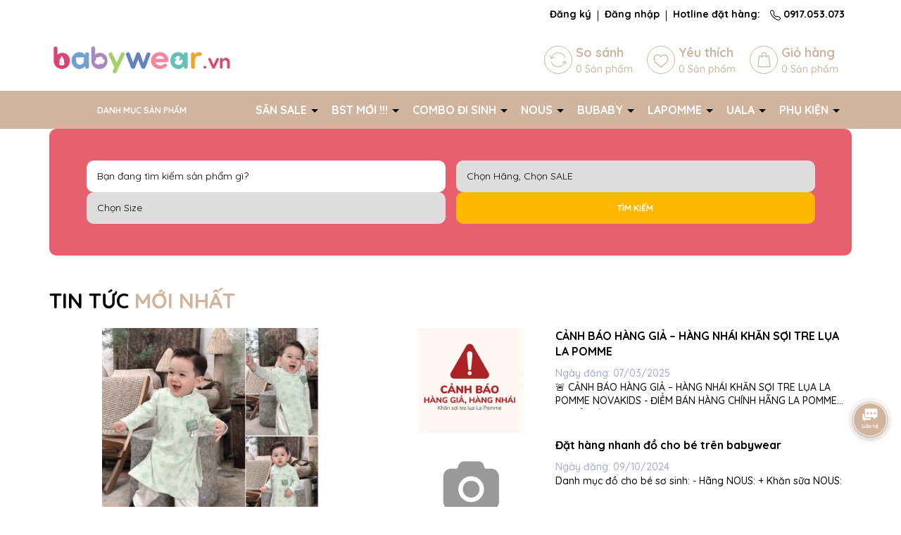

--- FILE ---
content_type: application/javascript
request_url: https://bizweb.dktcdn.net/100/372/886/themes/955621/assets/index.js?1767791760443
body_size: 2992
content:
let isloadIdex = 0;
$(window).on('scroll  mousemove touchstart',function(){
	try{
		if(!isloadIdex){
			isloadIdex = 1;

			(function($){
				"user strict";
				$.fn.Dqdt_CountDown = function( options ) {
					return this.each(function() {
						new  $.Dqdt_CountDown( this, options );
					});
				}
				$.Dqdt_CountDown = function( obj, options ){
					this.options = $.extend({
						autoStart			: true,
						LeadingZero:true,
						DisplayFormat:"<div><span>%%D%%</span> Days</div><div><span>%%H%%</span> Hours</div><div><span>%%M%%</span> Mins</div><div><span>%%S%%</span> Secs</div>",
						FinishMessage:"hết hạn",
						CountActive:true,
						TargetDate:null
					}, options || {} );
					if( this.options.TargetDate == null || this.options.TargetDate == '' ){
						return ;
					}
					this.timer  = null;
					this.element = obj;
					this.CountStepper = -1;
					this.CountStepper = Math.ceil(this.CountStepper);
					this.SetTimeOutPeriod = (Math.abs(this.CountStepper)-1)*1000 + 990;
					var dthen = new Date(this.options.TargetDate);
					var dnow = new Date();
					if( this.CountStepper > 0 ) {
						ddiff = new Date(dnow-dthen);
					}
					else {
						ddiff = new Date(dthen-dnow);
					}
					gsecs = Math.floor(ddiff.valueOf()/1000);
					this.CountBack(gsecs, this);
				};
				$.Dqdt_CountDown.fn =  $.Dqdt_CountDown.prototype;
				$.Dqdt_CountDown.fn.extend =  $.Dqdt_CountDown.extend = $.extend;
				$.Dqdt_CountDown.fn.extend({
					calculateDate:function( secs, num1, num2 ){
						var s = ((Math.floor(secs/num1))%num2).toString();
						if ( this.options.LeadingZero && s.length < 2) {
							s = "0" + s;
						}
						return "<b>" + s + "</b>";
					},
					CountBack:function( secs, self ){
						if (secs < 0) {
							self.element.innerHTML = '<div class="lof-labelexpired"> '+self.options.FinishMessage+"</div>";
							return;
						}
						clearInterval(self.timer);
						DisplayStr = self.options.DisplayFormat.replace(/%%D%%/g, self.calculateDate( secs,86400,365) );
						DisplayStr = DisplayStr.replace(/%%H%%/g, self.calculateDate(secs,3600,24));
						DisplayStr = DisplayStr.replace(/%%M%%/g, self.calculateDate(secs,60,60));
						DisplayStr = DisplayStr.replace(/%%S%%/g, self.calculateDate(secs,1,60));
						self.element.innerHTML = DisplayStr;
						if (self.options.CountActive) {
							self.timer = null;
							self.timer =  setTimeout( function(){
								self.CountBack((secs+self.CountStepper),self);
							},( self.SetTimeOutPeriod ) );
						}
					}
				});
				$(document).ready(function(){
					$('[data-countdown="countdown"]').each(function(index, el) {
						var $this = $(this);
						var $date = $this.data('date').split("-");
						$this.Dqdt_CountDown({
							TargetDate:$date[0]+"/"+$date[1]+"/"+$date[2]+" "+$date[3]+":"+$date[4]+":"+$date[5],
							DisplayFormat:"<div class=\"block-timer\"><p>%%D%%Ngày</p></div><span>:</span><div class=\"block-timer\"><p>%%H%%Giờ</p></div><span class=\"mobile\">:</span><div class=\"block-timer\"><p>%%M%%Phút</p></div><span>:</span><div class=\"block-timer\"><p>%%S%%Giây</p></div>",
							FinishMessage: "Chương trình đã kết thúc, hẹn gặp lại trong thời gian sớm nhất!"
						});
					});
				});
			})(jQuery);

			var swiperbanner = new Swiper('.banner-slider', {
				slidesPerView: 3,
				spaceBetween: 20,
				navigation: {
					nextEl: '.banner-slider .swiper-button-next',
					prevEl: '.banner-slider .swiper-button-prev',
				},
				breakpoints: {
					300: {
						slidesPerView:1,
					},
					500: {
						slidesPerView: 2,
					},
					640: {
						slidesPerView: 2,
					},
					768: {
						slidesPerView: 2,

					},
					991: {
						slidesPerView: 2,

					},
					1200: {
						slidesPerView: 2,

					}
				}

			});
			var swiperbanner3 = new Swiper('.banner-slider3', {
				slidesPerView: 3,
				spaceBetween: 20,
				navigation: {
					nextEl: '.banner-slider3 .swiper-button-next',
					prevEl: '.banner-slider3 .swiper-button-prev',
				},
				breakpoints: {
					300: {
						slidesPerView: 1,
					},
					500: {
						slidesPerView: 2,
					},
					640: {
						slidesPerView: 2,
					},
					768: {
						slidesPerView: 2,

					},
					991: {
						slidesPerView: 3,

					},
					1200: {
						slidesPerView: 3,

					}
				}

			});
			var swiperproduct1 = new Swiper('.product-swiper1', {
				slidesPerView: 4,
				loop: false,
				grabCursor: true,
				roundLengths: true,
				slideToClickedSlide: false,
				spaceBetween: 10,
				autoplay: false,

				navigation: {
					nextEl: '.product-swiper1 .swiper-button-next',
					prevEl: '.product-swiper1 .swiper-button-prev',
				},
				breakpoints: {
					300: {
						slidesPerView: 2,
						spaceBetween: 6,
					},
					450: {
						slidesPerView: 2,
					},
					640: {
						slidesPerView: 2,
					},
					768: {
						slidesPerView: 3,

					},
					991: {
						slidesPerView: 4,

					},
					1200: {
						slidesPerView: 5,

					}
				}

			});
			var swiperproduct2 = new Swiper('.product-swiper2', {
				slidesPerView: 4,
				loop: false,
				grabCursor: true,
				roundLengths: true,
				slideToClickedSlide: false,
				spaceBetween: 10,
				autoplay: false,

				navigation: {
					nextEl: '.product-swiper2 .swiper-button-next',
					prevEl: '.product-swiper2 .swiper-button-prev',
				},
				breakpoints: {
					300: {
						slidesPerView: 2,
						spaceBetween: 6,
					},
					450: {
						slidesPerView: 2,
					},
					640: {
						slidesPerView: 2,
					},
					768: {
						slidesPerView: 3,

					},
					991: {
						slidesPerView: 4,

					},
					1200: {
						slidesPerView: 5,

					}
				}

			});
			var swiperproduct3 = new Swiper('.product-swiper3', {
				slidesPerView: 4,
				loop: false,
				grabCursor: true,
				roundLengths: true,
				slideToClickedSlide: false,
				spaceBetween: 10,
				autoplay: false,
				slidesPerColumn: 2,
				slidesPerColumnFill: "row",
				navigation: {
					nextEl: '.product-swiper3 .swiper-button-next',
					prevEl: '.product-swiper3 .swiper-button-prev',
				},
				breakpoints: {
					300: {
						slidesPerView: 2,
						spaceBetween: 6,
					},
					450: {
						slidesPerView: 2,
					},
					640: {
						slidesPerView: 2,
					},
					768: {
						slidesPerView: 3,

					},
					991: {
						slidesPerView: 4,

					},
					1200: {
						slidesPerView: 5,

					}
				}

			});
			var swiperflash = new Swiper('.product-flash-swiper', {
				slidesPerView: 3,
				loop: false,
				grabCursor: true,
				roundLengths: true,
				slideToClickedSlide: false,
				spaceBetween: 10,
				autoplay: false,
				navigation: {
					nextEl: '.product-flash-swiper .swiper-button-next',
					prevEl: '.product-flash-swiper .swiper-button-prev',
				},
				breakpoints: {
					300: {
						slidesPerView: 2,
						spaceBetween: 6,
					},
					450: {
						slidesPerView: 2,
					},
					640: {
						slidesPerView: 2,
						spaceBetween: 10
					},
					768: {
						slidesPerView: 3,
						spaceBetween: 10
					},
					991: {
						slidesPerView: 4,
						spaceBetween: 10
					},
					1200: {
						slidesPerView: 5,
						spaceBetween: 10
					}
				}
			});		
			var swiperblog = new Swiper('.blog-swiper', {
				slidesPerView: 3,
				loop: false,
				grabCursor: true,
				roundLengths: true,
				slideToClickedSlide: false,
				spaceBetween: 10,
				autoplay: false,
				navigation: {
					nextEl: '.blog-swiper .swiper-button-next',
					prevEl: '.blog-swiper .swiper-button-prev',
				},
				breakpoints: {
					300: {
						slidesPerView: 1,
					},
					500: {
						slidesPerView: 2,
					},
					640: {
						slidesPerView: 2,
					},
					768: {
						slidesPerView: 2,

					},
					991: {
						slidesPerView: 2,

					},
					1200: {
						slidesPerView: 3,

					}
				}

			});
			var swiperdanhgia = new Swiper('.danhgia-slider', {
				autoplay: false,
				slidesPerView: 2,
				spaceBetween: 30,
				navigation: {
					nextEl: '.danhgia-slider .swiper-button-next',
					prevEl: '.danhgia-slider .swiper-button-prev',
				},
				breakpoints: {
					300: {
						slidesPerView: 1,
						spaceBetween: 10
					},
					500: {
						slidesPerView: 1,
						spaceBetween: 10
					},
					640: {
						slidesPerView: 1,
						spaceBetween: 10
					},
					768: {
						slidesPerView: 1,
						spaceBetween: 30
					},
					991: {
						slidesPerView: 2,
						spaceBetween: 30
					},
					1200: {
						slidesPerView: 3,
						spaceBetween: 30
					}
				}
			});
			var swiperthuonghieu = new Swiper('.thuonghieu-swiper', {
				slidesPerView: 3,
				loop: false,
				grabCursor: true,
				spaceBetween: 30,
				roundLengths: true,
				slideToClickedSlide: false,
				navigation: {
					nextEl: '.thuonghieu-swiper .swiper-button-next',
					prevEl: '.thuonghieu-swiper .swiper-button-prev',
				},
				autoplay: false,
				breakpoints: {
					300: {
						slidesPerView: 2,
						spaceBetween: 10
					},
					500: {
						slidesPerView: 3,
						spaceBetween: 10
					},
					640: {
						slidesPerView: 3,
						spaceBetween: 10
					},
					768: {
						slidesPerView: 6,
						spaceBetween: 10
					},
					991: {
						slidesPerView: 6,
						spaceBetween: 10
					},
					1200: {
						slidesPerView: 6,
						spaceBetween: 10
					}
				}
			});
			$(".not-dqtab").each( function(e){
				var $this1 = $(this);
				var datasection = $this1.closest('.not-dqtab').attr('data-section');
				$this1.find('.tabs-title li:first-child').addClass('current');
				var view = $this1.closest('.not-dqtab').attr('data-view');
				$this1.find('.tab-content').first().addClass('current');
				var droptab = $(this).find('.tab-desktop');
				$this1.find('.tabs-title.ajax li').click(function(){
					var $this2 = $(this),
						tab_id = $this2.attr('data-tab'),
						url = $this2.attr('data-url');
					var etabs = $this2.closest('.e-tabs');
					etabs.find('.tab-viewall').attr('href',url);
					etabs.find('.tabs-title li').removeClass('current');
					etabs.find('.tab-content').removeClass('current');
					$this2.addClass('current');
					etabs.find("."+tab_id).addClass('current');
					if(!$this2.hasClass('has-content')){
						$this2.addClass('has-content');		
						getContentTab(url,"."+ datasection+" ."+tab_id,view);
					}
				});
			});


			function getContentTab(url,selector){

				url = url+"?view=ajaxload4";

				var loading = '<div style="width: 100%; margin-top: 20px" class="text-center">Đang tải dữ liệu...</div>';
				var fill = $(selector);
				console.log(url)
				$.ajax({
					type: 'GET',
					url: url,
					beforeSend: function() {
						$(selector).html(loading);
					},
					success: function(data) {
						var content = $(data);
						setTimeout(function(){
							$(selector).html(content.html());

							awe_lazyloadImage();

							$(selector+' .add_to_cart').click(function(e){	
								e.preventDefault();		
								var $this = $(this);
								var form = $this.parents('form');	
								$.ajax({
									type: 'POST',
									url: '/cart/add.js',
									async: false,
									data: form.serialize(),
									dataType: 'json',
									beforeSend: function() { },
									success: function(line_item) {
										$('.cart-popup-name').html(line_item.title).attr('href', line_item.url, 'title', line_item.title);
										ajaxCart.load();

										$('.popup-cart-mobile, .backdrop__body-backdrop___1rvky').addClass('active');
										AddCartMobile(line_item);

									},
									cache: false
								});
							});
							$(document).ready(function () {
								var modal = $('.quickview-product');
								var btn = $('.quick-view');
								var span = $('.quickview-close');

								btn.click(function () {
									modal.show();
								});

								span.click(function () {
									modal.hide();
								});

								$(window).on('click', function (e) {
									if ($(e.target).is('.modal')) {
										modal.hide();
									}
								});
							});

						},300);

					},
					error: function(err){
						$(selector).html('<div style="margin-top: 20px" class="alert alert-warning alert-warning2 alert-dismissible margin-top-15 section" role="alert">		Sản phẩm đang được cập nhật.	</div>');
					},
					dataType: "html"
				});
			};
		}
	}catch(e){
		console.log(e);
	}
});